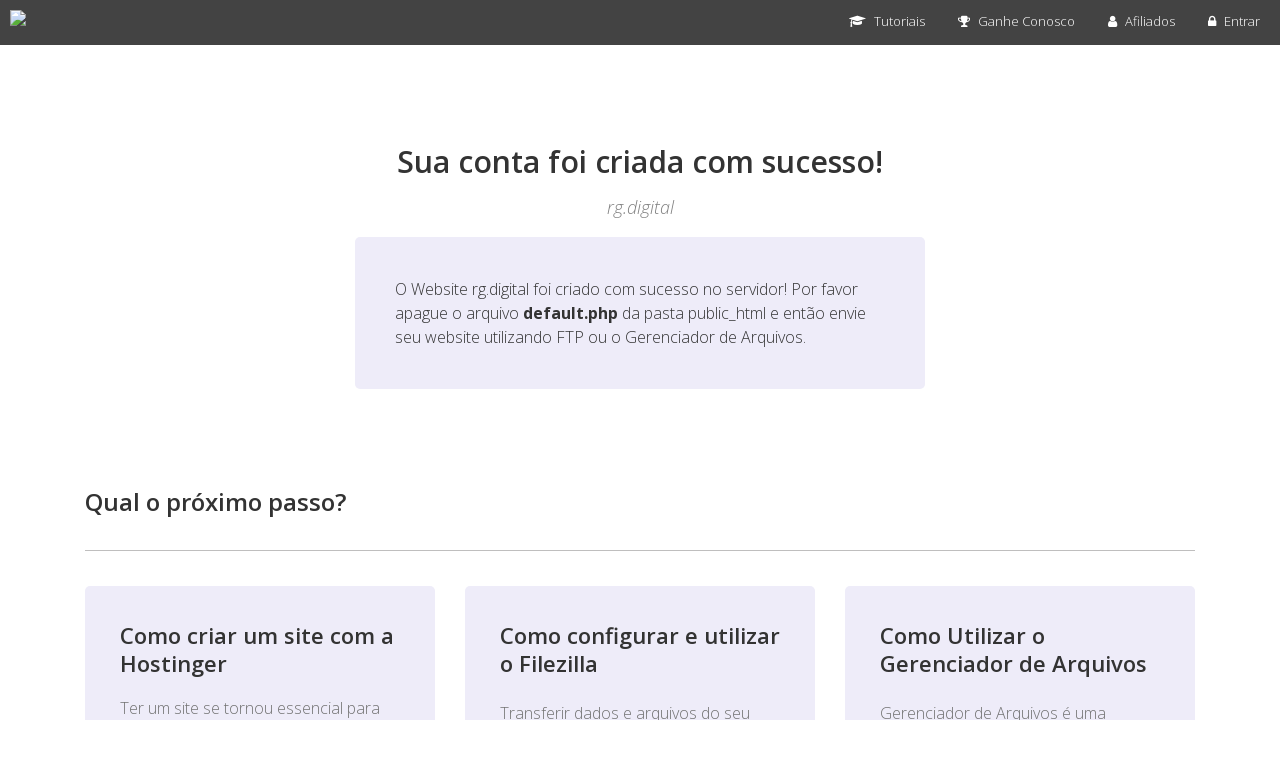

--- FILE ---
content_type: text/html; charset=UTF-8
request_url: https://rg.digital/
body_size: 2924
content:
<!DOCTYPE html>
<html>

<head>
    <title>Conta criada na Hostinger - Hostinger</title>
    <meta charset="utf-8">
    <meta content="IE=edge,chrome=1" http-equiv="X-UA-Compatible">
    <meta content="Página padrão" name="description">
    <meta content="width=device-width, initial-scale=1" name="viewport">
    <meta name="description" content="Sua conta foi criada na Hostinger. Comece agora a utilizar seu sistema de hospedagem de sites Hostinger.">
    <link href="https://maxcdn.bootstrapcdn.com/bootstrap/3.3.7/css/bootstrap.min.css" rel="stylesheet">
    <script src="https://ajax.googleapis.com/ajax/libs/jquery/3.2.1/jquery.min.js"></script>
    <script src="https://maxcdn.bootstrapcdn.com/bootstrap/3.3.7/js/bootstrap.min.js"></script>
    <link href="https://maxcdn.bootstrapcdn.com/font-awesome/4.7.0/css/font-awesome.min.css" rel="stylesheet">
    <link href="https://fonts.googleapis.com/css?family=Open+Sans:300,300i,400,400i,600,600i,700,700i,800,800i&amp;subset=cyrillic,cyrillic-ext,greek,greek-ext,latin-ext,vietnamese" rel="stylesheet">
    <style>
        body {
            font-family: 'Open Sans', 'Helvetica', sans-serif;
            color: #000;
            padding: 0;
            margin: 0;
            line-height: 1.428;
        }
        h1, h2, h3, h4, h5, h6, p {
            padding: 0;
            margin: 0;
            color:#333333;
        }
        h1 {
            font-size: 30px;
            font-weight: 600!important;
            color: #333;
        }
        h2 {
            font-size: 24px;
            font-weight: 600;
        }
        h3 {
            font-size: 22px;
            font-weight: 600;
            line-height: 28px;
        }
        hr {
            margin-top: 35px;
            margin-bottom: 35px;
            border: 0;
            border-top: 1px solid #bfbebe;
        }
        ul {
            list-style-type: none;
            margin: 0;
            padding: 0;
        }
        li {
            display: inline-block;
            float: right;
            margin-left: 20px;
            line-height: 35px;
            font-weight: 100;
        }
        a {
            text-decoration: none;
            cursor: pointer;
            -webkit-transition: all .3s ease-in-out;
            -moz-transition: all .3s ease-in-out;
            -ms-transition: all .3s ease-in-out;
            -o-transition: all .3s ease-in-out;
            transition: all .3s ease-in-out;
        }
        li a {
            color: white;
            margin-left: 3px;
        }
        li > i {
            color: white;
        }
        .column-wrap a {
            color: #5c34c2;
            font-weight: 600;
            font-size:16px;
            line-height:24px;
        }
        .column-wrap p {
            color: #717171;
            font-size:16px;
            line-height:24px;
            font-weight:300;
        }
        .container {
            margin-top: 100px;
        }
        .navbar {
            position: relative;
            min-height: 45px;
            margin-bottom: 20px;
            border: 1px solid transparent;
        }
        .navbar-brand {
            float: left;
            height: auto;
            padding: 10px 10px;
            font-size: 18px;
            line-height: 20px;
        }
        .navbar-nav>li>a {
            padding-top: 11px;
            padding-bottom: 11px;
            font-size: 13px;
            padding-left: 5px;
            padding-right: 5px;
        }
        .navbar-nav>li>a:hover {
            text-decoration: none;
            color: #cdc3ea!important;
        }
        .navbar-nav>li>a i {
            margin-right: 5px;
        }
        .nav-bar img {
            position: relative;
            top: 3px;
        }
        .congratz {
            margin: 0 auto;
            text-align: center;
        }
        .message::before {
            content: " ";
            background: url(https://raw.githubusercontent.com/hostinger/banners/master/hostinger_welcome/images/hostinger-dragon.png);
            width: 141px;
            height: 175px;
            position: absolute;
            left: -150px;
            top: 0;
        }
        .message {
            width: 50%;
            margin: 0 auto;
            height: auto;
            padding: 40px;
            background-color: #eeecf9;
            margin-bottom: 100px;
            border-radius: 5px;
            position:relative;
        }
        .message p {
            font-weight: 300;
            font-size: 16px;
            line-height: 24px;
        }
        #pathName {
            margin: 20px 10px;
            color: grey;
            font-weight: 300;
            font-size:18px;
            font-style: italic;
        }
        .column-custom {
            border-radius: 5px;
            background-color: #eeecf9;
            padding: 35px;
            margin-bottom: 20px;
        }
        .footer {
            font-size: 13px;
            color: gray !important;
            margin-top: 25px;
            line-height: 1.4;
            margin-bottom: 45px;
        }
        .footer a {
            cursor: pointer;
            color: #646464 !important;
            font-size: 12px;
        }
        .copyright {
            color: #646464 !important;
            font-size: 12px;
        }
        .navbar a {
            color: white !important;
        }
        .navbar {
            border-radius: 0px !important;
        }
        .navbar-inverse {
            background-color: #434343;
            border: none;
        }
        .column-custom-wrap{
            padding-top: 10px 20px;
        }
        @media screen and (max-width: 768px) {
            .message {
                width: 50%;
                padding: 35px;
            }
            .container {
                margin-top: 30px;
            }
        }
        @media screen and (max-width: 650px) {
            .message {
                width: 100%;
                padding: 35px;
            }
            .message::before {
                width: 100px;
                height: 123px;
                position: relative;
                left: auto;
                top: 0;
                float: left;
                margin-right: 15px;
                background-size: 100px;
            }
        }
        }
    </style>
</head>

<body>
<nav class="navbar navbar-inverse">
    <div class="container-fluid">
        <div class="navbar-header">
            <button class="navbar-toggle" data-target="#myNavbar" data-toggle="collapse" type="button">
                <span class="icon-bar"></span> <span class="icon-bar"></span>
                <span class="icon-bar"></span>
            </button>
            <a class="navbar-brand" href="https://www.hostinger.com.br"><img src="https://raw.githubusercontent.com/hostinger/banners/master/hostinger_welcome/images/hostinger-logo.png" width="120"></a>
        </div>
        <div class="collapse navbar-collapse" id="myNavbar">
            <ul class="nav navbar-nav navbar-right">
                <li>
                    <a href="https://www.hostinger.com.br/tutoriais/"><i aria-hidden="true" class="fa fa-graduation-cap"></i> Tutoriais</a>
                </li>
                <li>
                    <a href="https://www.hostinger.com.br/programa-de-afiliados"><i aria-hidden="true" class="fa fa-trophy"></i> Ganhe Conosco</a>
                </li>
                <li>
                    <a href="https://www.hostinger.com.br/afiliados-brasil/login"><i aria-hidden="true" class="fa fa-user"></i> Afiliados</a>
                </li>
                <li>
                    <a href="https://www.hostinger.com.br/cpanel-login"><i aria-hidden="true" class="fa fa-lock"></i> Entrar</a>
                </li>
            </ul>
        </div>
    </div>
</nav>
<div class="empty-account-page">
    <div class="container">
        <div class="row congratz">
            <h1>Sua conta foi criada com sucesso!</h1><i></i>
            <h2 id="pathName"><i></i></h2>
        </div>
        <div class="row message">
            <p>O Website <span id="website" style="word-break:break-all;"></span> foi criado com sucesso no servidor! Por favor apague o arquivo <span style="font-weight: bold;">default.php</span> da pasta public_html e então envie seu website utilizando FTP ou o Gerenciador de Arquivos.</p>
        </div>
        <div class="col-xs-12">
            <h2>Qual o próximo passo?</h2>
        </div>
        <div class="column-wrap clearfix">
            <div class="col-xs-12">
                <hr>
            </div>
            <div class="col-xs-12 col-sm-4 column-custom-wrap">
                <div class="column-custom">
                    <h3>Como criar um site com a Hostinger</h3>
                    <br>
                    <p>Ter um site se tornou essencial para qualquer pessoa ou empresa que deseja fortalecer a sua imagem e presença na web...</p>
                    <br>
                    <a href="https://www.hostinger.com.br/tutoriais/criar-site-hostinger/">Saber mais</a>
                </div>
            </div>
            <div class="col-xs-12 col-sm-4 column-custom-wrap">
                <div class="column-custom">
                    <h3 style="padding-bottom: 5px">Como configurar e utilizar o Filezilla</h3>
                    <br>
                    <p>Transferir dados e arquivos do seu computador para um servidor de hospedagem de sites ficou ainda mais fácil com os serviços de FTP...</p>
                    <br>
                    <a href="https://www.hostinger.com.br/tutoriais/como-configurar-filezilla/">Saber mais</a>
                </div>
            </div>
            <div class="col-xs-12 col-sm-4 column-custom-wrap">
                <div class="column-custom">
                    <h3 style="padding-bottom: 5px">Como Utilizar o Gerenciador de Arquivos</h3>
                    <br>
                    <p>Gerenciador de Arquivos é uma ferramenta disponível na maioria das plataformas de hospedagem. Ela permite que você administre...</p>
                    <br>
                    <a href="https://www.hostinger.com.br/tutoriais/como-utilizar-o-gerenciador-de-arquivos-hostinger/">Saber mais</a>
                </div>
            </div>
        </div>

        <div class="footer">
            <div class="row">
                <div class="text-center" style="margin-bottom: 10px;">
                    <a href="https://www.hostinger.com.br/base-de-conhecimento">Base de Conhecimento</a> |
                    <a href="https://www.hostinger.com.br/cpanel-login">Área do Cliente</a>
                </div>
                <div class="copyright text-center">
                    Hostinger © 2017. Todos os direitos reservados
                </div>
            </div>
        </div>
    </div>
</div>
<script>
    var pathName = window.location.hostname;
    var account = document.getElementById("pathName");
    var accountText = document.getElementById("website");
    account.innerHTML = pathName;
    accountText.innerHTML = pathName;
</script>
<script defer src="https://static.cloudflareinsights.com/beacon.min.js/vcd15cbe7772f49c399c6a5babf22c1241717689176015" integrity="sha512-ZpsOmlRQV6y907TI0dKBHq9Md29nnaEIPlkf84rnaERnq6zvWvPUqr2ft8M1aS28oN72PdrCzSjY4U6VaAw1EQ==" data-cf-beacon='{"version":"2024.11.0","token":"398d9f90b07b4797a87f5cda68e5b9f3","r":1,"server_timing":{"name":{"cfCacheStatus":true,"cfEdge":true,"cfExtPri":true,"cfL4":true,"cfOrigin":true,"cfSpeedBrain":true},"location_startswith":null}}' crossorigin="anonymous"></script>
</body>

</html>